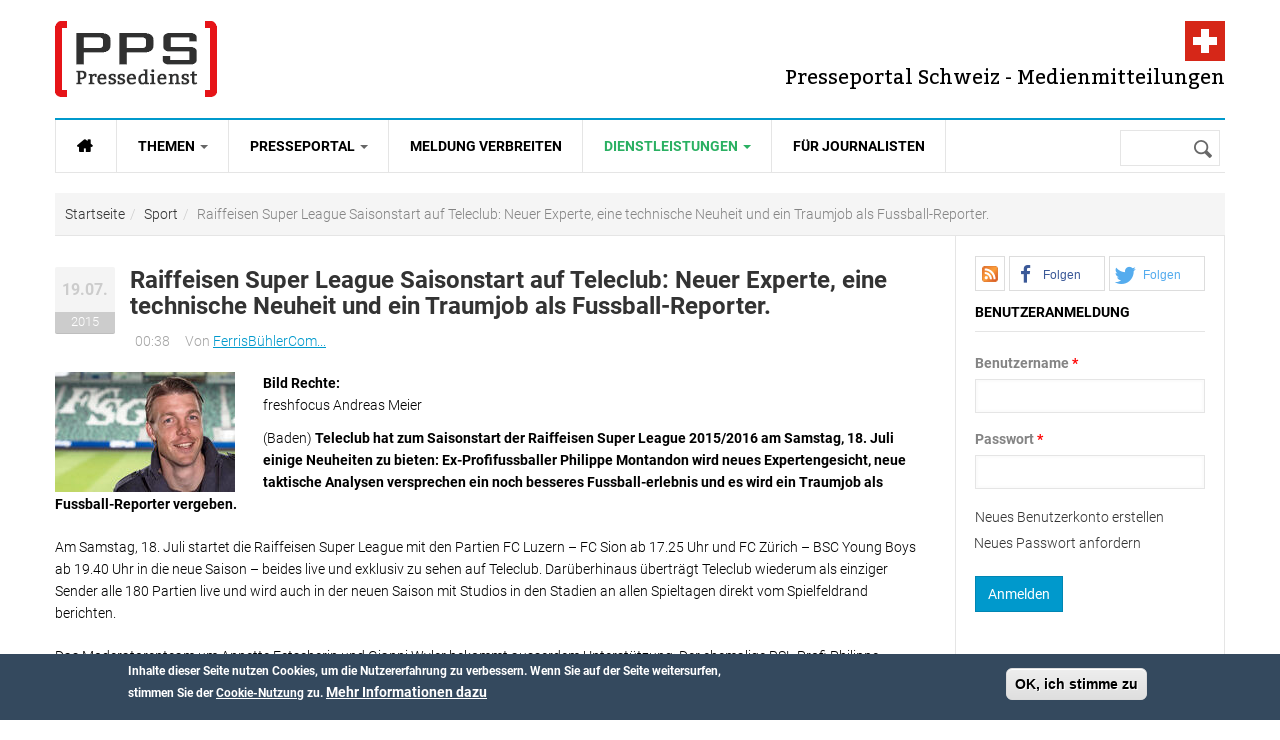

--- FILE ---
content_type: text/html; charset=utf-8
request_url: https://www.presseportal-schweiz.ch/pressemeldungen/raiffeisen-super-league-saisonstart-teleclub-neuer-experte-eine-technische-neuheit
body_size: 12904
content:
<!DOCTYPE html>
<html class="" lang="de" dir="ltr" prefix="content: http://purl.org/rss/1.0/modules/content/ dc: http://purl.org/dc/terms/ foaf: http://xmlns.com/foaf/0.1/ rdfs: http://www.w3.org/2000/01/rdf-schema# sioc: http://rdfs.org/sioc/ns# sioct: http://rdfs.org/sioc/types# skos: http://www.w3.org/2004/02/skos/core# xsd: http://www.w3.org/2001/XMLSchema# fb: http://www.facebook.com/2008/fbml website: http://ogp.me/ns/website# v: http://rdf.data-vocabulary.org/#">
<head>
  <link rel='preload' as="font" type="font/woff2" href='/sites/all/themes/gavias_synery/fonts/Roboto-Regular.woff2' crossorigin="anonymous">
  <link rel='preload' as="font" type="font/woff2" href='/sites/all/themes/gavias_synery/fonts/Roboto-Light.woff2' crossorigin="anonymous">
  <link rel='preload' as="font" type="font/woff2" href='/sites/all/themes/gavias_synery/fonts/Roboto-Bold.woff2' crossorigin="anonymous">
  <link rel='preload' as="font" type="font/woff2" href='/sites/all/themes/gavias_synery/fonts/Roboto-Medium.woff2' crossorigin="anonymous">
  <link rel='preload' as="font" type="font/woff2" href='/sites/all/themes/gavias_synery/fonts/Bitter-Regular.woff' crossorigin="anonymous">
  <link rel='preload' as="font" type="font/woff2" href='/sites/all/themes/gavias_synery/fonts/fontawesome-webfont.woff2?v=4.3.0' crossorigin="anonymous">
  <meta charset="utf-8" />
<link rel="amphtml" href="https://www.presseportal-schweiz.ch/pressemeldungen/raiffeisen-super-league-saisonstart-teleclub-neuer-experte-eine-technische-neuheit?amp" />
<script type="application/ld+json">{"@context":"http:\/\/schema.org","@type":"BreadcrumbList","itemListElement":[{"@type":"ListItem","position":1,"item":{"@id":"https:\/\/www.presseportal-schweiz.ch","name":"Startseite"}},{"@type":"ListItem","position":2,"item":{"@id":"https:\/\/www.presseportal-schweiz.ch\/kategorien\/sport","name":"Sport"}},{"@type":"ListItem","position":3,"item":{"@id":"https:\/\/www.presseportal-schweiz.ch\/pressemeldungen\/raiffeisen-super-league-saisonstart-teleclub-neuer-experte-eine-technische-neuheit","name":"Raiffeisen Super League Saisonstart auf Teleclub: Neuer Experte, eine technische Neuheit und ein Traumjob als Fussball-Reporter."}}]}</script>
<link rel="shortcut icon" href="https://www.presseportal-schweiz.ch/sites/all/themes/gavias_synery/favicon.ico" type="image/vnd.microsoft.icon" />
<script type="application/ld+json">{
    "@context": "https://schema.org",
    "@graph": [
        {
            "@type": "NewsArticle",
            "headline": "Raiffeisen Super League Saisonstart auf Teleclub: Neuer Experte, eine technische Neuheit und ein Traumjob als Fussball-Reporter.",
            "description": "(Baden) Teleclub hat zum Saisonstart der Raiffeisen Super League 2015/2016 am Samstag, 18.",
            "author": {
                "@type": "Organization",
                "name": "FerrisBühlerCommunications",
                "url": "https://www.presseportal-schweiz.ch/users/ferrisbuehlercommunications"
            },
            "publisher": {
                "@type": "Organization",
                "name": "Presseportal Schweiz - Presse und Medienmitteilungen",
                "url": "https://www.presseportal-schweiz.ch/",
                "logo": {
                    "@type": "ImageObject",
                    "url": "https://www.presseportal-schweiz.ch/logo.png",
                    "width": "200",
                    "height": "200"
                }
            },
            "datePublished": "2015-07-17T09:26:19+0200",
            "dateModified": "2015-07-19T00:38:17+0200",
            "image": {
                "@type": "ImageObject",
                "representativeOfPage": "True",
                "url": [
                    "https://www.presseportal-schweiz.ch/sites/default/files/styles/amp_16x9/public/tc_philippe_montandon_freshfocus.jpg?itok=bV4lE0co",
                    "https://www.presseportal-schweiz.ch/sites/default/files/styles/amp_4x3/public/tc_philippe_montandon_freshfocus.jpg?itok=yn3yMIj7",
                    "https://www.presseportal-schweiz.ch/sites/default/files/styles/amp_1x1/public/tc_philippe_montandon_freshfocus.jpg?itok=EqNF-YjI"
                ]
            },
            "mainEntityOfPage": "https://www.presseportal-schweiz.ch/pressemeldungen/raiffeisen-super-league-saisonstart-teleclub-neuer-experte-eine-technische-neuheit",
            "about": "Sport"
        }
    ]
}</script>
<meta name="description" content="(Baden) Teleclub hat zum Saisonstart der Raiffeisen Super League 2015/2016 am Samstag, 18." />
<meta name="robots" content="follow, index" />
<link rel="canonical" href="https://www.presseportal-schweiz.ch/pressemeldungen/raiffeisen-super-league-saisonstart-teleclub-neuer-experte-eine-technische-neuheit" />
<link rel="shortlink" href="https://www.presseportal-schweiz.ch/node/3430" />
<meta property="og:type" content="article" />
<meta property="og:url" content="https://www.presseportal-schweiz.ch/pressemeldungen/raiffeisen-super-league-saisonstart-teleclub-neuer-experte-eine-technische-neuheit" />
<meta property="og:title" content="Raiffeisen Super League Saisonstart auf Teleclub: Neuer Experte, eine technische Neuheit und ein Traumjob als Fussball-Reporter. | Presseportal-schweiz.ch" />
<meta property="og:description" content="(Baden) Teleclub hat zum Saisonstart der Raiffeisen Super League 2015/2016 am Samstag, 18." />
<meta property="og:updated_time" content="2015-07-19T00:38:17+02:00" />
<meta property="og:image" content="https://www.presseportal-schweiz.ch/sites/default/files/styles/opengraph_16_9/public/tc_philippe_montandon_freshfocus.jpg?itok=DED5Sngp" />
<meta property="og:image" content="https://www.presseportal-schweiz.ch/sites/default/files/styles/opengraph_landscape/public/tc_philippe_montandon_freshfocus.jpg?itok=9r2yZnGc" />
<meta property="og:image" content="https://www.presseportal-schweiz.ch/sites/default/files/styles/opengraph_square/public/tc_philippe_montandon_freshfocus.jpg?itok=b3wPr_Xr" />
<meta property="og:locale" content="de_DE" />
<meta property="article:publisher" content="https://www.facebook.com/nachrichtenschweiz" />
<meta property="article:section" content="Sport" />
<meta property="article:published_time" content="2015-07-17T09:26:19+02:00" />
<meta property="article:modified_time" content="2015-07-19T00:38:17+02:00" />
  <meta name="viewport" content="width=device-width, initial-scale=1.0">
  <link rel="apple-touch-icon" href="/apple-touch-icon.png?v=PY4xXq5KjE">
  <link rel="icon" type="image/png" href="/favicon-192x192.png?v=PY4xXq5KjE" sizes="192x192">
  <link rel="icon" type="image/png" href="/favicon-96x96.png?v=PY4xXq5KjE" sizes="96x96">  
  <link rel="icon" type="image/png" href="/favicon-32x32.png?v=PY4xXq5KjE" sizes="32x32">
  <!-- <link rel="icon" type="image/svg+xml" href="favicon.svg?v=PY4xXq5KjE" sizes="any"> -->
  <link rel="manifest" href="/manifest.json">
  <link rel="mask-icon" href="/safari-pinned-tab.svg" color="#E51B1E">
  <meta name="theme-color" content="#ffffff">    
  <title>Raiffeisen Super League Saisonstart auf Teleclub: Neuer Experte, eine technische Neuheit und ein Traumjob als Fussball-Reporter. | Presseportal-schweiz.ch</title>
  <link rel="stylesheet" href="https://www.presseportal-schweiz.ch/sites/default/files/css/css_xE-rWrJf-fncB6ztZfd2huxqgxu4WO-qwma6Xer30m4.css" media="all" />
<link rel="stylesheet" href="https://www.presseportal-schweiz.ch/sites/default/files/css/css_bv8KwudAC7IHUJ_oxA7YGOT6_WatHoyUkiVSlkF4jq8.css" media="all" />
<link rel="stylesheet" href="https://www.presseportal-schweiz.ch/sites/default/files/css/css_FzcAEhvTsLzmtPxWp-5YKLiXZYa0JWA-HFpozLoEpYc.css" media="all" />
<link rel="stylesheet" href="https://cdnjs.cloudflare.com/ajax/libs/font-awesome/4.4.0/css/font-awesome.min.css" media="all" />
<link rel="stylesheet" href="https://www.presseportal-schweiz.ch/sites/default/files/css/css_qoER2RR7S5uxBuhpjNtbfu3tLsW3HDahloonzXELbXw.css" media="all" />
<link rel="stylesheet" href="https://www.presseportal-schweiz.ch/sites/default/files/css/css_YcD5JL0uQaEYqR6LoCu7lnFoVd2FfIIagtwjtq0mvZA.css" media="all" />
  <script src="https://www.presseportal-schweiz.ch/sites/default/files/js/js_mOx0WHl6cNZI0fqrVldT0Ay6Zv7VRFDm9LexZoNN_NI.js"></script>
<script>document.createElement( "picture" );</script>
<script src="https://www.presseportal-schweiz.ch/sites/default/files/js/js_GOikDsJOX04Aww72M-XK1hkq4qiL_1XgGsRdkL0XlDo.js"></script>
<script src="https://www.presseportal-schweiz.ch/sites/default/files/js/js_RulCPHj8aUtatsXPqRSFtJIhBjBSAzFXZzADEVD4CHY.js"></script>
<script src="https://www.presseportal-schweiz.ch/sites/default/files/js/js_R9UbiVw2xuTUI0GZoaqMDOdX0lrZtgX-ono8RVOUEVc.js"></script>
<script src="https://www.presseportal-schweiz.ch/sites/default/files/js/js_M9LKhkDKa_kx-fO8uriDtOHjJRrtCK7be-_nId2Vj3g.js"></script>
<script src="https://www.presseportal-schweiz.ch/sites/default/files/js/js_zoeFlGx4CEp-rqJCDp-2-ny3cd1OtPIG4nsX_vmQxuA.js"></script>
<script>jQuery.extend(Drupal.settings, {"basePath":"\/","pathPrefix":"","setHasJsCookie":0,"ajaxPageState":{"theme":"gavias_synery","theme_token":"vVByNAprZepqD4LVMlx5d-Cparp7hlt9p36HIople8U","js":{"sites\/all\/modules\/picture\/picturefill\/picturefill.min.js":1,"sites\/all\/modules\/picture\/picture.min.js":1,"sites\/all\/modules\/sd_social_subs\/shariff.min.js":1,"0":1,"sites\/all\/modules\/eu_cookie_compliance\/js\/eu_cookie_compliance.min.js":1,"1":1,"sites\/all\/modules\/addthis\/addthis.js":1,"sites\/all\/modules\/clientside_validation\/clientside_validation.ie8.js":1,"sites\/all\/modules\/clientside_validation\/clientside_validation_html5\/clientside_validation_html5.js":1,"sites\/all\/modules\/clientside_validation\/clientside_validation.js":1,"sites\/all\/modules\/jquery_update\/replace\/jquery\/1.12\/jquery.min.js":1,"2":1,"misc\/jquery-extend-3.4.0.js":1,"misc\/jquery-html-prefilter-3.5.0-backport.js":1,"misc\/jquery.once.js":1,"misc\/drupal.js":1,"sites\/all\/modules\/jquery_update\/js\/jquery_browser.js":1,"sites\/all\/modules\/eu_cookie_compliance\/js\/jquery.cookie-1.4.1.min.js":1,"misc\/form-single-submit.js":1,"sites\/all\/modules\/admin_menu\/admin_devel\/admin_devel.js":1,"public:\/\/languages\/de_GNOeRvrtSLF_ujA90ADfOR_E2wq9FGXLOpKXklf_mGo.js":1,"sites\/all\/libraries\/colorbox\/jquery.colorbox-min.js":1,"sites\/all\/libraries\/DOMPurify\/purify.min.js":1,"sites\/all\/modules\/colorbox\/js\/colorbox.js":1,"sites\/all\/modules\/colorbox\/styles\/stockholmsyndrome\/colorbox_style.js":1,"sites\/all\/modules\/tb_megamenu\/js\/tb-megamenu-frontend.js":1,"sites\/all\/modules\/tb_megamenu\/js\/tb-megamenu-touch.js":1,"sites\/all\/modules\/clientside_validation\/jquery-validate\/jquery.validate.min.js":1,"sites\/all\/modules\/matomo\/matomo.js":1,"sites\/all\/modules\/extlink\/js\/extlink.js":1,"sites\/all\/themes\/gavias_synery\/js\/init.js":1,"sites\/all\/themes\/gavias_synery\/js\/stickymenu.js":1,"sites\/all\/themes\/gavias_synery\/js\/imagesloader.min.js":1,"sites\/all\/themes\/gavias_synery\/vendor\/jquery.easing.js":1,"sites\/all\/themes\/gavias_synery\/vendor\/owl-carousel\/owl.carousel.js":1,"sites\/all\/themes\/gavias_synery\/js\/jquery.cookie.js":1,"sites\/all\/themes\/gavias_synery\/js\/theme.plugins.js":1,"sites\/all\/themes\/gavias_synery\/js\/gavias-custom.js":1},"css":{"modules\/system\/system.base.css":1,"modules\/system\/system.menus.css":1,"modules\/system\/system.messages.css":1,"modules\/system\/system.theme.css":1,"modules\/comment\/comment.css":1,"sites\/all\/modules\/date\/date_repeat_field\/date_repeat_field.css":1,"modules\/field\/theme\/field.css":1,"modules\/node\/node.css":1,"sites\/all\/modules\/picture\/picture_wysiwyg.css":1,"modules\/search\/search.css":1,"modules\/user\/user.css":1,"sites\/all\/modules\/extlink\/css\/extlink.css":1,"sites\/all\/modules\/views\/css\/views.css":1,"sites\/all\/modules\/ckeditor\/css\/ckeditor.css":1,"sites\/all\/modules\/colorbox\/styles\/stockholmsyndrome\/colorbox_style.css":1,"sites\/all\/modules\/ctools\/css\/ctools.css":1,"sites\/all\/modules\/print\/print_ui\/css\/print_ui.theme.css":1,"https:\/\/cdnjs.cloudflare.com\/ajax\/libs\/font-awesome\/4.4.0\/css\/font-awesome.min.css":1,"sites\/all\/modules\/tb_megamenu\/css\/bootstrap.css":1,"sites\/all\/modules\/tb_megamenu\/css\/base.css":1,"sites\/all\/modules\/tb_megamenu\/css\/default.css":1,"sites\/all\/modules\/tb_megamenu\/css\/compatibility.css":1,"sites\/all\/modules\/sd_social_subs\/shariff.min.css":1,"sites\/all\/modules\/author_pane\/author_pane.css":1,"sites\/all\/modules\/eu_cookie_compliance\/css\/eu_cookie_compliance.css":1,"sites\/all\/themes\/gavias_synery\/css\/template.css":1,"sites\/all\/themes\/gavias_synery\/css\/bootstrap.css":1,"public:\/\/ctools\/css\/73a676839d1c311edbed9336329b9db0.css":1,"sites\/all\/themes\/gavias_synery\/vendor\/owl-carousel\/owl.carousel.css":1,"sites\/all\/themes\/gavias_synery\/vendor\/owl-carousel\/owl.theme.default.css":1,"sites\/all\/themes\/gavias_synery\/css\/font-awesome.css":1}},"colorbox":{"opacity":"0.85","current":"{current} von {total}","previous":"\u00ab Zur\u00fcck","next":"Weiter \u00bb","close":"Schlie\u00dfen","maxWidth":"98%","maxHeight":"98%","fixed":true,"mobiledetect":true,"mobiledevicewidth":"480px","file_public_path":"\/sites\/default\/files","specificPagesDefaultValue":"admin*\nimagebrowser*\nimg_assist*\nimce*\nnode\/add\/*\nnode\/*\/edit\nprint\/*\nprintpdf\/*\nsystem\/ajax\nsystem\/ajax\/*"},"eu_cookie_compliance":{"cookie_policy_version":"1.0.0","popup_enabled":1,"popup_agreed_enabled":0,"popup_hide_agreed":0,"popup_clicking_confirmation":1,"popup_scrolling_confirmation":0,"popup_html_info":"\u003Cdiv class=\u0022eu-cookie-compliance-banner eu-cookie-compliance-banner-info eu-cookie-compliance-banner--default\u0022\u003E\n  \u003Cdiv class=\u0022popup-content info\u0022\u003E\n        \u003Cdiv id=\u0022popup-text\u0022\u003E\n      \u003Cp\u003EInhalte dieser Seite nutzen Cookies, um die Nutzererfahrung zu verbessern.\u003C\/p\u003E\n\u003Cp\u003EWenn Sie auf der Seite weitersurfen, stimmen Sie der \u003Ca href=\u0022\/datenschutz\u0022\u003ECookie-Nutzung\u003C\/a\u003E zu.\u003C\/p\u003E\n              \u003Cbutton type=\u0022button\u0022 class=\u0022find-more-button eu-cookie-compliance-more-button\u0022\u003EMehr Informationen dazu\u003C\/button\u003E\n          \u003C\/div\u003E\n    \n    \u003Cdiv id=\u0022popup-buttons\u0022 class=\u0022\u0022\u003E\n            \u003Cbutton type=\u0022button\u0022 class=\u0022agree-button eu-cookie-compliance-default-button\u0022\u003EOK, ich stimme zu\u003C\/button\u003E\n          \u003C\/div\u003E\n  \u003C\/div\u003E\n\u003C\/div\u003E","use_mobile_message":false,"mobile_popup_html_info":"\u003Cdiv class=\u0022eu-cookie-compliance-banner eu-cookie-compliance-banner-info eu-cookie-compliance-banner--default\u0022\u003E\n  \u003Cdiv class=\u0022popup-content info\u0022\u003E\n        \u003Cdiv id=\u0022popup-text\u0022\u003E\n                    \u003Cbutton type=\u0022button\u0022 class=\u0022find-more-button eu-cookie-compliance-more-button\u0022\u003EMehr Informationen dazu\u003C\/button\u003E\n          \u003C\/div\u003E\n    \n    \u003Cdiv id=\u0022popup-buttons\u0022 class=\u0022\u0022\u003E\n            \u003Cbutton type=\u0022button\u0022 class=\u0022agree-button eu-cookie-compliance-default-button\u0022\u003EOK, ich stimme zu\u003C\/button\u003E\n          \u003C\/div\u003E\n  \u003C\/div\u003E\n\u003C\/div\u003E\n","mobile_breakpoint":"768","popup_html_agreed":"\u003Cdiv\u003E\n  \u003Cdiv class=\u0022popup-content agreed\u0022\u003E\n    \u003Cdiv id=\u0022popup-text\u0022\u003E\n      \u003Cp\u003EInhalte dieser Seite nutzen Cookies, um die Nutzererfahrung zu verbessern.\u003C\/p\u003E\n\u003Cp\u003EWenn Sie auf der Seite weitersurfen, stimmen Sie der \u003Ca href=\u0022\/datenschutz\u0022\u003ECookie-Nutzung\u003C\/a\u003E zu.\u003C\/p\u003E\n    \u003C\/div\u003E\n    \u003Cdiv id=\u0022popup-buttons\u0022\u003E\n      \u003Cbutton type=\u0022button\u0022 class=\u0022hide-popup-button eu-cookie-compliance-hide-button\u0022\u003EAusblenden\u003C\/button\u003E\n              \u003Cbutton type=\u0022button\u0022 class=\u0022find-more-button eu-cookie-compliance-more-button-thank-you\u0022 \u003EWeitere Informationen\u003C\/button\u003E\n          \u003C\/div\u003E\n  \u003C\/div\u003E\n\u003C\/div\u003E","popup_use_bare_css":false,"popup_height":"auto","popup_width":"100%","popup_delay":1000,"popup_link":"\/datenschutz","popup_link_new_window":1,"popup_position":null,"fixed_top_position":1,"popup_language":"de","store_consent":false,"better_support_for_screen_readers":0,"reload_page":0,"domain":"","domain_all_sites":null,"popup_eu_only_js":0,"cookie_lifetime":"100","cookie_session":false,"disagree_do_not_show_popup":0,"method":"default","allowed_cookies":"","withdraw_markup":"\u003Cbutton type=\u0022button\u0022 class=\u0022eu-cookie-withdraw-tab\u0022\u003EPrivacy settings\u003C\/button\u003E\n\u003Cdiv class=\u0022eu-cookie-withdraw-banner\u0022\u003E\n  \u003Cdiv class=\u0022popup-content info\u0022\u003E\n    \u003Cdiv id=\u0022popup-text\u0022\u003E\n      \u003Cp\u003EWe use cookies on this site to enhance your user experience\n\u003C\/p\u003E\u003Cp\u003EYou have given your consent for us to set cookies.\u003C\/p\u003E\n    \u003C\/div\u003E\n    \u003Cdiv id=\u0022popup-buttons\u0022\u003E\n      \u003Cbutton type=\u0022button\u0022 class=\u0022eu-cookie-withdraw-button\u0022\u003EWithdraw consent\u003C\/button\u003E\n    \u003C\/div\u003E\n  \u003C\/div\u003E\n\u003C\/div\u003E\n","withdraw_enabled":false,"withdraw_button_on_info_popup":false,"cookie_categories":[],"cookie_categories_details":[],"enable_save_preferences_button":true,"cookie_name":"","cookie_value_disagreed":"0","cookie_value_agreed_show_thank_you":"1","cookie_value_agreed":"2","containing_element":"body","automatic_cookies_removal":true,"close_button_action":"close_banner"},"matomo":{"trackMailto":1,"trackColorbox":1},"urlIsAjaxTrusted":{"\/pressemeldungen\/raiffeisen-super-league-saisonstart-teleclub-neuer-experte-eine-technische-neuheit":true,"\/pressemeldungen\/raiffeisen-super-league-saisonstart-teleclub-neuer-experte-eine-technische-neuheit?destination=node\/3430":true},"extlink":{"extTarget":0,"extClass":0,"extLabel":"(Link ist extern)","extImgClass":0,"extIconPlacement":"append","extSubdomains":1,"extExclude":"","extInclude":"","extCssExclude":"","extCssExplicit":"","extAlert":0,"extAlertText":"This link will take you to an external web site. We are not responsible for their content.","mailtoClass":"mailto","mailtoLabel":"(Link sendet E-Mail)","extUseFontAwesome":false},"clientsideValidation":{"forms":{"user-login-form":{"errorPlacement":"1","general":{"errorClass":"error","wrapper":"li","validateTabs":0,"scrollTo":1,"scrollSpeed":"1000","disableHtml5Validation":"1","validateOnBlur":"1","validateOnBlurAlways":"0","validateOnKeyUp":"1","validateBeforeAjax":0,"validateOnSubmit":"1","showMessages":"0","errorElement":"label"},"rules":{"name":{"required":true,"messages":{"required":"Das Feld Benutzername ist erforderlich.","maxlength":"Benutzername muss weniger als 60 Werte enthalten."},"maxlength":60},"pass":{"required":true,"messages":{"required":"Das Feld Passwort ist erforderlich.","maxlength":"Passwort muss weniger als 128 Werte enthalten."},"maxlength":128}}}},"general":{"usexregxp":0,"months":{"Januar":1,"Jan":1,"Februar":2,"Feb":2,"M\u00e4rz":3,"M\u00e4r":3,"April":4,"Apr":4,"Mai":5,"Juni":6,"Jun":6,"Juli":7,"Jul":7,"August":8,"Aug":8,"September":9,"Sep":9,"Oktober":10,"Okt":10,"November":11,"Nov":11,"Dezember":12,"Dez":12}},"groups":{"user-login-form":{}}}});</script>
    <!-- HTML5 Shim and Respond.js IE8 support of HTML5 elements and media queries -->
    <!-- WARNING: Respond.js doesn't work if you view the page via file:// -->
    <!--[if lt IE 9]>
      <script src="https://oss.maxcdn.com/libs/html5shiv/3.7.0/html5shiv.js"></script>
      <script src="https://oss.maxcdn.com/libs/respond.js/1.3.0/respond.min.js"></script>
    <![endif]-->
    </head>
<body class="html not-front not-logged-in no-sidebars page-node page-node- page-node-3430 node-type-pressemitteilung" >
  <div id="skip-link">
    <a href="#main-content" class="element-invisible element-focusable">Direkt zum Inhalt</a>
  </div>
    <div class="body"> <header id="header"><div class="header-main"><div class="container"><div class="header-main-inner"><div class="row"><div class="col-xs-5"><div class="logo"> <span class="element-invisible">Presseportal Schweiz - Presse und Medienmitteilungen</span> <a href="/" title="Zur Startseite von Presseportal Schweiz - Presse und Medienmitteilungen" rel="home" id="logo"> <img src="https://www.presseportal-schweiz.ch/sites/all/themes/gavias_synery/logo.png" alt="Presseportal Schweiz - Presse und Medienmitteilungen"/> </a></div></div><div class="col-xs-7 header-right"><div id="site-slogan">Presseportal Schweiz - Medienmitteilungen</div><div class="header-right-inner"></div></div></div></div></div></div><div class="main-menu"><div class="container"><div class="row"><div class="col-xs-12 area-main-menu"><div class="region region-main-menu"><div id="block-tb-megamenu-main-menu" class="block block-tb-megamenu no-bg no-margin no-title"><div class="tb-megamenu tb-megamenu-main-menu" role="navigation" aria-label="Hauptnavigation"> <button data-target=".nav-collapse" data-toggle="collapse" class="btn btn-navbar tb-megamenu-button" type="button"> <i class="fa fa-reorder"></i> </button><div class="nav-collapse always-show"><ul class="tb-megamenu-nav nav level-0 items-6"><li data-id="9179" data-level="1" data-type="menu_item" data-class="" data-xicon="" data-caption="" data-alignsub="" data-group="0" data-hidewcol="0" data-hidesub="0" id="" style="" class="tb-megamenu-item level-1 mega"> <a href="/" class="fa fa-home fa-lg" title="Startseite"> <span>Startseite</span> </a></li><li data-id="8366" data-level="1" data-type="menu_item" data-class="" data-xicon="" data-caption="" data-alignsub="" data-group="0" data-hidewcol="0" data-hidesub="0" id="" style="" class="tb-megamenu-item level-1 mega dropdown"> <a href="#" class="dropdown-toggle" rel="nofollow" title="Themen"> <span>Themen</span> <span class="caret"></span> </a><div data-class="" data-width="" class="tb-megamenu-submenu dropdown-menu mega-dropdown-menu nav-child"><div class="mega-dropdown-inner"><div class="tb-megamenu-row row-fluid"><div data-class="" data-width="12" data-hidewcol="0" id="tb-megamenu-column-1" class="tb-megamenu-column span12 mega-col-nav"><div class="tb-megamenu-column-inner mega-inner clearfix"><ul class="tb-megamenu-subnav mega-nav level-1 items-15"><li data-id="8367" data-level="2" data-type="menu_item" data-class="" data-xicon="" data-caption="" data-alignsub="" data-group="0" data-hidewcol="0" data-hidesub="0" class="tb-megamenu-item level-2 mega"> <a href="/kategorien/auto-verkehr-tourismus" title="Auto &amp; Verkehr &amp; Tourismus"> <span>Auto & Verkehr & Tourismus</span> </a></li><li data-id="8368" data-level="2" data-type="menu_item" data-class="" data-xicon="" data-caption="" data-alignsub="" data-group="0" data-hidewcol="0" data-hidesub="0" class="tb-megamenu-item level-2 mega"> <a href="/kategorien/freizeit-vermischtes" title="Freizeit &amp; Vermischtes"> <span>Freizeit & Vermischtes</span> </a></li><li data-id="8369" data-level="2" data-type="menu_item" data-class="" data-xicon="" data-caption="" data-alignsub="" data-group="0" data-hidewcol="0" data-hidesub="0" class="tb-megamenu-item level-2 mega"> <a href="/kategorien/handel-finanzen-wirtschaft" title="Handel &amp; Finanzen &amp; Wirtschaft"> <span>Handel & Finanzen & Wirtschaft</span> </a></li><li data-id="8370" data-level="2" data-type="menu_item" data-class="" data-xicon="" data-caption="" data-alignsub="" data-group="0" data-hidewcol="0" data-hidesub="0" class="tb-megamenu-item level-2 mega"> <a href="/kategorien/industrie-bau-immobilien" title="Industrie &amp; Bau &amp; Immobilien"> <span>Industrie & Bau & Immobilien</span> </a></li><li data-id="8371" data-level="2" data-type="menu_item" data-class="" data-xicon="" data-caption="" data-alignsub="" data-group="0" data-hidewcol="0" data-hidesub="0" class="tb-megamenu-item level-2 mega"> <a href="/kategorien/it-software-neue-medien" title="IT &amp; Software &amp; Neue Medien"> <span>IT & Software & Neue Medien</span> </a></li><li data-id="8372" data-level="2" data-type="menu_item" data-class="" data-xicon="" data-caption="" data-alignsub="" data-group="0" data-hidewcol="0" data-hidesub="0" class="tb-megamenu-item level-2 mega"> <a href="/kategorien/kultur-kunst" title="Kultur &amp; Kunst"> <span>Kultur & Kunst</span> </a></li><li data-id="8373" data-level="2" data-type="menu_item" data-class="" data-xicon="" data-caption="" data-alignsub="" data-group="0" data-hidewcol="0" data-hidesub="0" class="tb-megamenu-item level-2 mega"> <a href="/kategorien/marktforschung-werbung-consulting" title="Marktforschung &amp; Werbung &amp; Consulting"> <span>Marktforschung & Werbung & Consulting</span> </a></li><li data-id="8374" data-level="2" data-type="menu_item" data-class="" data-xicon="" data-caption="" data-alignsub="" data-group="0" data-hidewcol="0" data-hidesub="0" class="tb-megamenu-item level-2 mega"> <a href="/kategorien/medien-telekommunikation" title="Medien &amp; Telekommunikation"> <span>Medien & Telekommunikation</span> </a></li><li data-id="8375" data-level="2" data-type="menu_item" data-class="" data-xicon="" data-caption="" data-alignsub="" data-group="0" data-hidewcol="0" data-hidesub="0" class="tb-megamenu-item level-2 mega"> <a href="/kategorien/medizin-gesundheit" title="Medizin &amp; Gesundheit"> <span>Medizin & Gesundheit</span> </a></li><li data-id="8376" data-level="2" data-type="menu_item" data-class="" data-xicon="" data-caption="" data-alignsub="" data-group="0" data-hidewcol="0" data-hidesub="0" class="tb-megamenu-item level-2 mega"> <a href="/kategorien/politik-recht-gesellschaft" title="Politik &amp; Recht &amp; Gesellschaft"> <span>Politik & Recht & Gesellschaft</span> </a></li><li data-id="8377" data-level="2" data-type="menu_item" data-class="" data-xicon="" data-caption="" data-alignsub="" data-group="0" data-hidewcol="0" data-hidesub="0" class="tb-megamenu-item level-2 mega"> <a href="/kategorien/sport" title="Sport"> <span>Sport</span> </a></li><li data-id="8378" data-level="2" data-type="menu_item" data-class="" data-xicon="" data-caption="" data-alignsub="" data-group="0" data-hidewcol="0" data-hidesub="0" class="tb-megamenu-item level-2 mega"> <a href="/kategorien/trends-lifestyle-mode" title="Trends &amp; Lifestyle &amp; Mode"> <span>Trends & Lifestyle & Mode</span> </a></li><li data-id="8379" data-level="2" data-type="menu_item" data-class="" data-xicon="" data-caption="" data-alignsub="" data-group="0" data-hidewcol="0" data-hidesub="0" class="tb-megamenu-item level-2 mega"> <a href="/kategorien/umwelt-energie" title="Umwelt &amp; Energie"> <span>Umwelt & Energie</span> </a></li><li data-id="8380" data-level="2" data-type="menu_item" data-class="" data-xicon="" data-caption="" data-alignsub="" data-group="0" data-hidewcol="0" data-hidesub="0" class="tb-megamenu-item level-2 mega"> <a href="/kategorien/vereine-verb%C3%A4nde" title="Vereine &amp; Verbände"> <span>Vereine & Verbände</span> </a></li><li data-id="8381" data-level="2" data-type="menu_item" data-class="" data-xicon="" data-caption="" data-alignsub="" data-group="0" data-hidewcol="0" data-hidesub="0" class="tb-megamenu-item level-2 mega"> <a href="/kategorien/wissenschaft-forschung-bildung" title="Wissenschaft &amp; Forschung &amp; Bildung"> <span>Wissenschaft & Forschung & Bildung</span> </a></li></ul></div></div></div></div></div></li><li data-id="7526" data-level="1" data-type="menu_item" data-class="" data-xicon="" data-caption="" data-alignsub="" data-group="0" data-hidewcol="0" data-hidesub="0" id="" style="" class="tb-megamenu-item level-1 mega dropdown"> <a href="#" class="dropdown-toggle" rel="nofollow" title="Presseportal"> <span>Presseportal</span> <span class="caret"></span> </a><div data-class="" data-width="" class="tb-megamenu-submenu dropdown-menu mega-dropdown-menu nav-child"><div class="mega-dropdown-inner"><div class="tb-megamenu-row row-fluid"><div data-class="" data-width="12" data-hidewcol="0" id="tb-megamenu-column-2" class="tb-megamenu-column span12 mega-col-nav"><div class="tb-megamenu-column-inner mega-inner clearfix"><ul class="tb-megamenu-subnav mega-nav level-1 items-4"><li data-id="8383" data-level="2" data-type="menu_item" data-class="" data-xicon="" data-caption="" data-alignsub="" data-group="0" data-hidewcol="0" data-hidesub="0" class="tb-megamenu-item level-2 mega"> <a href="/agpre" title="Pressefächer"> <span>Pressefächer</span> </a></li><li data-id="8386" data-level="2" data-type="menu_item" data-class="" data-xicon="" data-caption="" data-alignsub="" data-group="0" data-hidewcol="0" data-hidesub="0" class="tb-megamenu-item level-2 mega"> <a href="/exklusiv" title="Top Meldungen"> <span>Top Meldungen</span> </a></li><li data-id="8385" data-level="2" data-type="menu_item" data-class="" data-xicon="" data-caption="" data-alignsub="" data-group="0" data-hidewcol="0" data-hidesub="0" class="tb-megamenu-item level-2 mega"> <a href="/bilders" title="Medienmitteilungen mit Bild"> <span>Medienmitteilungen mit Bild</span> </a></li><li data-id="8382" data-level="2" data-type="menu_item" data-class="" data-xicon="" data-caption="" data-alignsub="" data-group="0" data-hidewcol="0" data-hidesub="0" class="tb-megamenu-item level-2 mega"> <a href="/glossary" title="Meldungen nach Buchstabe"> <span>Meldungen nach Buchstabe</span> </a></li></ul></div></div></div></div></div></li><li data-id="7548" data-level="1" data-type="menu_item" data-class="" data-xicon="" data-caption="" data-alignsub="" data-group="0" data-hidewcol="0" data-hidesub="0" id="" style="" class="tb-megamenu-item level-1 mega"> <a href="/medienmitteilung-versenden" > <span>Meldung verbreiten</span> </a></li><li data-id="8423" data-level="1" data-type="menu_item" data-class="" data-xicon="" data-caption="" data-alignsub="" data-group="0" data-hidewcol="0" data-hidesub="0" id="" style="" class="tb-megamenu-item level-1 mega dropdown"> <a href="#" class="dropdown-toggle" rel="nofollow" title="Dienstleistungen"> <span>Dienstleistungen</span> <span class="caret"></span> </a><div data-class="" data-width="" class="tb-megamenu-submenu dropdown-menu mega-dropdown-menu nav-child"><div class="mega-dropdown-inner"><div class="tb-megamenu-row row-fluid"><div data-class="" data-width="12" data-hidewcol="0" id="tb-megamenu-column-3" class="tb-megamenu-column span12 mega-col-nav"><div class="tb-megamenu-column-inner mega-inner clearfix"><ul class="tb-megamenu-subnav mega-nav level-1 items-7"><li data-id="8424" data-level="2" data-type="menu_item" data-class="" data-xicon="" data-caption="" data-alignsub="" data-group="0" data-hidewcol="0" data-hidesub="0" id="" style="" class="tb-megamenu-item level-2 mega"> <a href="/publikation" title="Mehr Informationen zur PPS Publikation und PPS Netzwerk." class="link-green"> <span>Publikation</span> </a></li><li data-id="8425" data-level="2" data-type="menu_item" data-class="" data-xicon="" data-caption="" data-alignsub="" data-group="0" data-hidewcol="0" data-hidesub="0" id="" style="" class="tb-megamenu-item level-2 mega"> <a href="/presseversand" title="Informationen zum PPS Presseversand: Per E-Mail an themenrelevante Medien." class="link-green"> <span>Presseversand</span> </a></li><li data-id="9181" data-level="2" data-type="menu_item" data-class="" data-xicon="" data-caption="" data-alignsub="" data-group="0" data-hidewcol="0" data-hidesub="0" id="" style="" class="tb-megamenu-item level-2 mega"> <a href="https://www.presseportal-schweiz.ch/oeffentlichkeitsarbeit" title="Online PR Schweiz und Öffentlichkeitsarbeit seit 2010"> <span>Öffentlichkeitsarbeit</span> </a></li><li data-id="8754" data-level="2" data-type="menu_item" data-class="" data-xicon="" data-caption="" data-alignsub="" data-group="0" data-hidewcol="0" data-hidesub="0" id="" style="" class="tb-megamenu-item level-2 mega"> <a href="/referenzen" title="Faktische Referenzen vom PPS Presseversand auf einen Blick."> <span>Referenzen</span> </a></li><li data-id="9180" data-level="2" data-type="menu_item" data-class="" data-xicon="" data-caption="" data-alignsub="" data-group="0" data-hidewcol="0" data-hidesub="0" id="" style="" class="tb-megamenu-item level-2 mega"> <a href="/standards" title="Unsere Standards zum publizieren von Medienmiteilungen"> <span>Standards</span> </a></li><li data-id="421" data-level="2" data-type="menu_item" data-class="" data-xicon="" data-caption="" data-alignsub="" data-group="0" data-hidewcol="0" data-hidesub="0" id="" style="" class="tb-megamenu-item level-2 mega"> <a href="/tipps-zu-medienmitteilungen" title="Tipps: Medienmitteilung Schreiben und Beispiel"> <span>Tipps zu Medienmitteilungen</span> </a></li><li data-id="8426" data-level="2" data-type="menu_item" data-class="" data-xicon="" data-caption="" data-alignsub="" data-group="0" data-hidewcol="0" data-hidesub="0" id="" style="" class="tb-megamenu-item level-2 mega"> <a href="/faq" title="Häufig gestellte Fragen und Antworten zu unseren Dienstleistungen."> <span>FAQ</span> </a></li></ul></div></div></div></div></div></li><li data-id="8406" data-level="1" data-type="menu_item" data-class="" data-xicon="" data-caption="" data-alignsub="" data-group="0" data-hidewcol="0" data-hidesub="0" id="" style="" class="tb-megamenu-item level-1 mega"> <a href="/medienmitteilungen-abonnieren" title="Abonnieren Sie unsere Mitteilungen nach Themengebiet."> <span>Für Journalisten</span> </a></li></ul></div></div></div></div><div class="search-region"><div class="region region-search"><div id="block-search-form" class="block block-search no-title"><form action="/pressemeldungen/raiffeisen-super-league-saisonstart-teleclub-neuer-experte-eine-technische-neuheit" method="post" id="search-block-form" accept-charset="UTF-8"><div><div class="form-item form-type-searchfield form-item-search-block-form form-group"> <label class="element-invisible" for="edit-search-block-form--2">Suche </label> <input title="Geben Sie die Begriffe ein, nach denen Sie suchen." type="search" id="edit-search-block-form--2" name="search_block_form" value="" size="15" maxlength="128" class="form-text form-search" /></div><div class="form-actions form-wrapper form-group" id="edit-actions"><input type="submit" id="edit-submit" name="op" value="Suche" class="btn-primary btn form-submit" /></div><input type="hidden" name="form_build_id" value="form-lbuBcATqva4EDGwkIRJ89hq8rCC8BXrvtoz1Q7peosE" /><input type="hidden" name="form_id" value="search_block_form" /></div></form></div></div></div></div></div></div></div></header><div role="main" class="main main-page"><div class="page-top breadcrumb-wrap"><div class="container"><div class="row"><div class="col-md-12"><div id="breadcrumbs"><span class="element-invisible">Sie sind hier</span><nav id="breadcrumb" class=""><ol class="breadcrumb"><li class="inline odd first"><a href="/"><span>Startseite</span></a></li><li class="inline even"><a href="https://www.presseportal-schweiz.ch/kategorien/sport"><span>Sport</span></a></li><li class="inline odd last"><span>Raiffeisen Super League Saisonstart auf Teleclub: Neuer Experte, eine technische Neuheit und ein Traumjob als Fussball-Reporter.</span></li></ol></nav></div></div></div></div></div><div id="content" class="content content-full"><div class="container"><div class="content-main-inner"><div class="row"><div id="page-main-content" class="main-content col-xs-12 col-md-9 sb-r"><div class="main-content-inner"><div class="content-main"><div class="region region-content"><div id="block-system-main" class="block block-system no-title"><div class="block-inner clearfix"><div class="block-content"> <article id="node-3430" class="node node-pressemitteilung node-promoted node-sticky post post-large blog-single-post" about="/pressemeldungen/raiffeisen-super-league-saisonstart-teleclub-neuer-experte-eine-technische-neuheit" typeof="sioc:Item foaf:Document"> <header class="content-first"><div class="post-date"> <span class="day">19.07.</span> <span class="month">2015</span></div><div class="post-title"><h1 >Raiffeisen Super League Saisonstart auf Teleclub: Neuer Experte, eine technische Neuheit und ein Traumjob als Fussball-Reporter.</h1> <span property="dc:title" content="Raiffeisen Super League Saisonstart auf Teleclub: Neuer Experte, eine technische Neuheit und ein Traumjob als Fussball-Reporter." class="rdf-meta element-hidden"></span></div><div class="post-meta"> <span class="post-time"><i class="icon icon-time"></i>00:38</span> <span class="post-meta-user"><i class="icon icon-user"></i> Von <span rel="sioc:has_creator"><a href="/users/ferrisbuehlercommunications" title="Benutzerprofil anzeigen." class="username" about="/users/ferrisbuehlercommunications" typeof="sioc:UserAccount" datatype="" lang="">FerrisBühlerCom...</a></span> </span></div><div class="clearfix"></div> </header><div class="content"><div class="field field-name-field-bild field-type-image field-label-hidden"><div class="field-items"><div class="field-item even"><a href="https://www.presseportal-schweiz.ch/sites/default/files/tc_philippe_montandon_freshfocus.jpg" title="Raiffeisen Super League Saisonstart auf Teleclub: Neuer Experte, eine technische Neuheit und ein Traumjob als Fussball-Reporter." class="colorbox" data-colorbox-gallery="gallery-node-3430-_ri_ye_SE3w" data-cbox-img-attrs="{&quot;title&quot;: &quot;&quot;, &quot;alt&quot;: &quot;&quot;}"><img typeof="foaf:Image" src="https://www.presseportal-schweiz.ch/sites/default/files/styles/imagefeld/public/tc_philippe_montandon_freshfocus.jpg?itok=IMsKM1_c" width="180" height="120" alt="" title="" /></a></div></div></div><div class="field field-name-field-rechts field-type-text field-label-above"><div class="field-label">Bild Rechte:&nbsp;</div><div class="field-items"><div class="field-item even">freshfocus Andreas Meier</div></div></div><div class="field field-name-body field-type-text-with-summary field-label-hidden"><div class="field-items"><div class="field-item even" property="content:encoded"><p>(Baden) <strong>Teleclub hat zum Saisonstart der Raiffeisen Super League 2015/2016 am Samstag, 18. Juli einige Neuheiten zu bieten: Ex-Profifussballer Philippe Montandon wird neues Expertengesicht, neue taktische Analysen versprechen ein noch besseres Fussball-erlebnis und es wird ein Traumjob als Fussball-Reporter vergeben.</strong></p><p>Am Samstag, 18. Juli startet die Raiffeisen Super League mit den Partien FC Luzern – FC Sion ab 17.25 Uhr und FC Zürich – BSC Young Boys ab 19.40 Uhr in die neue Saison – beides live und exklusiv zu sehen auf Teleclub. Darüberhinaus überträgt Teleclub wiederum als einziger Sender alle 180 Partien live und wird auch in der neuen Saison mit Studios in den Stadien an allen Spieltagen direkt vom Spielfeldrand berichten.</p><p>Das Moderatorenteam um Annette Fetscherin und Gianni Wyler bekommt ausserdem Unterstützung: Der ehemalige RSL-Profi Philippe Montandon wird als Neuzugang neben Markus Frei und Urs Schönenberger für eine kompetente Analyse der Spiele sorgen. «Ich freue mich mein Fussballwissen nun als Experte einzubringen. Ich wechsle sozusagen von einer aktiven Rolle in eine passive, sprich vom Spielfeld aufs Sofa sozusagen», so der ehemalige Verteidiger des FC St.Gallen.</p><p><strong>Für ein noch besseres Fussballerlebnis</strong><br />Zur hochwertigen Berichterstattung in HD kommt 2015/2016 eine weitere technische Neuerung hinzu: Um den Zuschauern die Stärken und Schwächen der Teams noch besser aufzeigen zu können, greifen die Teleclub Experten ab sofort auf ein Taktiktool zurück, um einzelne Spielzüge mittels integrierter Grafiken zu analysieren.</p><p><strong>Traumjob als Fussball-Reporter</strong><br />Das Teleclub Team sucht Verstärkung: Zusammen mit Blick sucht Teleclub einen neuen Fussball-Reporter, der ab der Rückrunde jedes Wochenende live am Spielfeldrand die Stars der Liga interviewt. «Wir wollen begabten Nachwuchstalenten den Einstieg ins Fernseh- sowie Sportbusiness ermöglichen», so Claudia Lässer, Programmleiterin von Teleclub. Ab dem 16. Juli können sich Interessierte mit einem selbstgedrehten Video unter<br /><a href="mailto:traumjob@teleclub.ch">traumjob@teleclub.ch</a> für den Traumjob «RSL-Reporter» bewerben. In mehreren Castings wird das Können und die Schlagfertigkeit der Bewerber auf die Probe gestellt: Nur wer Nerven hat wie Drahtseile, wird sich durchsetzen und den Traumjob ergattern.</p><p><strong>Immer live mit dabei sein</strong><br />Ob im Abonnement oder im Einzelabruf (Pay-Per-View) stehen dem Zuschauer sämtliche Partien zur Verfügung. Zudem kann das Live-Sportprogramm jederzeit auch über Swisscom TV air abgerufen werden. Wer trotzdem einmal ein Spiel verpasst, findet alle Stimmen, Berichte und Zusammenfassungen online auf <a href="http://www.teleclubsport.ch" rel="nofollow">www.teleclubsport.ch</a> sowie auf dem 24-Stunden Newssender «Teleclub Sport Flash».</p></div></div></div><div class="field field-name-field-fiport field-type-text-long field-label-above"><div class="field-label">Firmenportrait:&nbsp;</div><div class="field-items"><div class="field-item even"><p><strong>Über Teleclub</strong><br />Die zur CT Cinetrade AG gehörende Teleclub AG ist die Betreiberin der führenden Digitalplattform für Abonnementfernsehen mit den einzigen Schweizer Pay-TV Sendern in deutscher und französischer Sprache in SD und HD Qualität. Mit den exklusiven Kinosendern Teleclub Cinema, Teleclub Star und Teleclub Prime bietet Teleclub seinen Kunden pro Jahr mehr als 360 TV-Premieren und gesamthaft über 1200 internationale und nationale Kinoerfolge. Auf den über 30 «Teleclub Sport»-Kanälen werden jährlich rund 5000 Live-Sportereignisse gezeigt. Abgerundet wird das reichhaltige Angebot mit über 70 weiteren, in der Schweiz zum Teil exklusiven, Partnersendern, die mit erstklassigen Serien, bildgewaltigen Dokumentationen, faszinierenden Lifestyle-Formaten sowie den schönsten Kinderprogrammen beste Unterhaltung für jeden Geschmack garantieren. Mehr Infos zu Teleclub: teleclub.ch.</p></div></div></div><div class="field field-name-field-kon field-type-text-long field-label-above"><div class="field-label">Pressekontakt:&nbsp;</div><div class="field-items"><div class="field-item even"><p>Ferris Bühler Communications GmbH<br />Adrienne Knüsli<br />Zürcherstrasse 59<br />CH-5400 Baden, Switzerland<br />Tel. +41 56 209 15 15<br />Fax +41 56 209 15 14<br />ferrisbuehler.com</p></div></div></div><div class="field field-name-taxonomy-vocabulary-1 field-type-taxonomy-term-reference field-label-hidden"><div class="field-items"><div class="field-item even"><a href="/kategorien/sport" datatype="">Sport</a></div></div></div></div><div class="link-wrapper"><ul class="links list-inline"><li class="print_html first"><a href="/print/3430" title="Druckoptimierte Version dieser Seite anzeigen." class="print-page" rel="nofollow"><img class="print-icon print-icon-margin" typeof="foaf:Image" src="https://www.presseportal-schweiz.ch/sites/all/modules/print/icons/print_icon.png" width="16" height="16" alt="Druckversion" title="Druckversion" />Druckversion</a></li><li class="print_pdf last"><a href="/printpdf/3430" title="Eine PDF-Version dieser Seite anzeigen." class="print-pdf" rel="nofollow"><img class="print-icon print-icon-margin" typeof="foaf:Image" src="https://www.presseportal-schweiz.ch/sites/all/modules/print/print_pdf/icons/pdf_icon.png" width="16" height="16" alt="PDF-Version" title="PDF-Version" />PDF-Version</a></li></ul></div><div data-theme="white" class="shariff" data-services="[&quot;facebook&quot;,&quot;twitter&quot;]"></div> </article></div></div></div></div></div><div class="content-bottom"><div class="region region-content-bottom"><div id="block-views-zufaellige-meldungen-block" class="block block-views "><div class="block-inner clearfix"><div class="block-title"><h2><span>Diese Meldungen zum Thema Sport könnten Sie auch interessieren:</span></h2></div><div class="block-content"><div class="view view-zufaellige-meldungen view-id-zufaellige_meldungen view-display-id-block post-style-list view-dom-id-77621c0cbc9637c1f5ceeeb5a8891935"><div class="view-content"><div class="item-list"><div class="view-list"><ul><li class="view-list-item views-row views-row-1 views-row-odd views-row-first"> <a href="/pressemeldungen/der-vision-zur-realitaet-die-pilatus-arena-eroeffnet-ein-neues-kapitel-fuer-sport">Von der Vision zur Realität: Die PILATUS ARENA eröffnet ein neues Kapitel für Sport, Events und Kultur in der Zentralschweiz</a></li><li class="view-list-item views-row views-row-2 views-row-even"> <a href="/pressemeldungen/14-golf-hockey-final-trotzt-regen-und-sammelt-30000-franken-fuer-den-nachwuchs">14. Golf-Hockey-Final trotzt Regen und sammelt 30’000 Franken für den Nachwuchs</a></li><li class="view-list-item views-row views-row-3 views-row-odd"> <a href="/pressemeldungen/prominente-verstaerkung-im-stiftungsrat-der-schweizer-sporthilfe">Prominente Verstärkung im Stiftungsrat der Schweizer Sporthilfe</a></li><li class="view-list-item views-row views-row-4 views-row-even views-row-last"> <a href="/pressemeldungen/vom-schlag-zur-haltung-adler-fight-night-2025-unterstuetzt-projekt-fuer-kinder">Vom Schlag zur Haltung. Adler Fight Night 2025 unterstützt Projekt für Kinder - Gäste willkommen</a></li></ul></div></div></div></div></div></div></div></div></div></div></div><div class="col-lg-3 col-md-3 col-sm-12 col-xs-12"><aside id="sidebar-right" class="sidebar sidebar-right"><div class="sidebar-inner"><div class="region region-sidebar-right"><div id="block-sd-social-subs-block" class="block block-sd-social-subs no-title"><div class="block-inner clearfix"><div class="block-content"><div class="shariff-rss"><a href="/rss.xml" class="feed-icon" title="Newsfeeds abonnieren"><img typeof="foaf:Image" src="//www.presseportal-schweiz.ch/misc/feed.png" alt="Newsfeeds abonnieren" height="16" width="16"></a></div><div data-theme="white" class="shariff" data-twitter-follow="nachrichten_ch" data-services="[&quot;facebook-follow&quot;,&quot;twitter-follow&quot;]"></div></div></div></div><div id="block-user-login" class="block block-user "><div class="block-inner clearfix"><div class="block-title"> <span>Benutzeranmeldung</span></div><div class="block-content"><form action="/pressemeldungen/raiffeisen-super-league-saisonstart-teleclub-neuer-experte-eine-technische-neuheit?destination=node/3430" method="post" id="user-login-form" accept-charset="UTF-8"><div><div class="form-item form-type-textfield form-item-name form-group"> <label for="edit-name">Benutzername <span class="form-required" title="Diese Angabe wird benötigt.">*</span></label> <input type="text" id="edit-name" name="name" value="" size="15" maxlength="60" class="form-text required" /></div><div class="form-item form-type-password form-item-pass form-group"> <label for="edit-pass">Passwort <span class="form-required" title="Diese Angabe wird benötigt.">*</span></label> <input type="password" id="edit-pass" name="pass" size="15" maxlength="128" class="form-text required" /></div><ul class="pagination pagination-lg pull-right"><li><a href="/user/register" title="Ein neues Benutzerkonto erstellen.">Neues Benutzerkonto erstellen</a></li><li><a href="/user/password" title="Ein neues Passwort per E-Mail anfordern.">Neues Passwort anfordern</a></li></ul><input type="hidden" name="form_build_id" value="form-lRGcZntmB5x0OgOFJmXny7wgEBxxUhfwxVoBvTBS-ZE" /><input type="hidden" name="form_id" value="user_login_block" /><div class="form-actions form-wrapper form-group" id="edit-actions--2"><input type="submit" id="edit-submit--2" name="op" value="Anmelden" class="btn-primary btn form-submit" /></div></div></form></div></div></div><div id="block-author-pane-delta-0" class="block block-author-pane "><div class="block-inner clearfix"><div class="block-title"> <span>Autor Information</span></div><div class="block-content"><div class="author-pane"><div class="author-pane-inner"><div class="author-pane-section author-pane-general"><div class="author-pane-line author-name"> <a href="/users/ferrisbuehlercommunications" title="Zum Pressefach von FerrisBühlerCommunications." class="username" about="/users/ferrisbuehlercommunications" typeof="sioc:UserAccount" datatype="" lang="">FerrisBühlerCom...</a></div><div class="picture"> <a href="/users/ferrisbuehlercommunications" title="Benutzerprofil anzeigen."><img typeof="foaf:Image" src="https://www.presseportal-schweiz.ch/sites/default/files/styles/thumbnail/public/pictures/picture-5504-1435736192.jpg?itok=z4MbQ8wX" alt="Bild des Benutzers FerrisBühlerCommunications" title="Zum Pressefach von FerrisBühlerCommunications" /></a></div></div><div class="author-pane-section author-pane-contact"></div><div class="author-pane-section author-pane-admin"></div> <a href="/user/5504/feed" class="btn btn-default" role="button"><img typeof="foaf:Image" src="//www.presseportal-schweiz.ch/misc/feed.png" alt="Pressefach abonnieren" width="16" height="16"> Pressefach abonnieren</a></div></div></div></div></div></div></div></aside></div></div></div></div></div></div><footer id="footer" class="footer"><div class="footer-center"><div class="container"><div class="row"><div class="footer-4col col-lg-3 col-md-3 col-md-6 col-xs-12 column"><div class="region region-footer-first"><div id="block-block-10" class="block block-block no-title"><div class="block-inner clearfix"><div class="block-content"><p><img alt="Nachrichten Schweiz - Presse und Medienmitteilungen" class="imageblock-image" src="//www.presseportal-schweiz.ch/sites/all/themes/gavias_synery/logo.png" /></p></div></div></div></div></div><div class="footer-4col col-lg-3 col-md-3 col-md-6 col-xs-12 column"><div class="region region-footer-second"><div id="block-block-11" class="block block-block "><div class="block-inner clearfix"><div class="block-title"> <span>Features</span></div><div class="block-content"><p>- <a href="https://www.presseportal-schweiz.ch/"><strong>Presseportal</strong></a><br />- Pressefach (Firmen Newsroom)<br />- Themenrelevante <strong>Presseverteiler</strong><br />- Abo-Dienste für Medienschaffende<br />- Schweizer Nachrichtenagentur<br />- PR Agentur Schweiz</p></div></div></div></div></div><div class="footer-4col col-lg-3 col-md-3 col-md-6 col-xs-12 column"><div class="region region-footer-third"><div id="block-menu-menu-footer-menu" class="block block-menu "><div class="block-inner clearfix"><div class="block-title"> <span>Informationen</span></div><div class="block-content"><ul class="menu nav"><li class="first leaf"><a href="https://www.presseportal-schweiz.ch/oeffentlichkeitsarbeit">Öffentlichkeitsarbeit</a></li><li class="leaf"><a href="/impressum">Impressum</a></li><li class="leaf"><a href="/agb" title="">AGB</a></li><li class="leaf"><a href="/datenschutz" title="">Datenschutz</a></li><li class="last leaf"><a href="/kategorien">Alle Meldungen (Sitemap)</a></li></ul></div></div></div></div></div><div class="footer-4col col-lg-3 col-md-3 col-md-6 col-xs-12 column"><div class="region region-footer-four"><div id="block-block-12" class="block block-block "><div class="block-inner clearfix"><div class="block-title"> <span>Kontakt</span></div><div class="block-content"><div><strong>PPS Pressedienst</strong></div><ul class="contact-info"><li><span><i class="fa fa-home"></i> Schwendistrasse. 1</span></li><li><span>9411 Schachen bei Reute</span></li><li><span><i class="fa fa-phone"></i> 0041 (0) 71 534 13 60</span></li><li><span><i class="fa fa-envelope-o"></i> kontakt @ presseportal-schweiz.ch</span></li></ul></div></div></div></div></div></div></div></div><div class="copyright"><div class="container"><div class="copyright-inner"></div></div></div> </footer></div>  
  <script src="https://www.presseportal-schweiz.ch/sites/default/files/js/js_7-q4xx5FaXgFWWma9tMCS9Q__822jcg6rhczPisS8LQ.js"></script>
<script src="https://www.presseportal-schweiz.ch/sites/default/files/js/js_Qiw41VrZe-6DbgyVHMsrVdPpwgs_Jj12YNCFygp5m3o.js"></script>
<script>window.eu_cookie_compliance_cookie_name = "";</script>
<script src="https://www.presseportal-schweiz.ch/sites/default/files/js/js_9Rus79ChiI2hXGY4ky82J2TDHJZsnYE02SAHZrAw2QQ.js"></script>
<script>var _paq = _paq || [];(function(){var u=(("https:" == document.location.protocol) ? "https://www.presseportal-schweiz.ch/piwik/" : "http://www.presseportal-schweiz.ch/piwik/");_paq.push(["setSiteId", "1"]);_paq.push(["setTrackerUrl", u+"matomo.php"]);_paq.push(["setDoNotTrack", 1]);_paq.push(["trackPageView"]);_paq.push(["setIgnoreClasses", ["no-tracking","colorbox"]]);_paq.push(["enableLinkTracking"]);var d=document,g=d.createElement("script"),s=d.getElementsByTagName("script")[0];g.type="text/javascript";g.defer=true;g.async=true;g.src="https://www.presseportal-schweiz.ch/sites/default/files/matomo/matomo.js?t5yvig";s.parentNode.insertBefore(g,s);})();</script>
<script src="https://www.presseportal-schweiz.ch/sites/default/files/js/js_uYTTEeP7xBtwxz4LFc75rEvzlLoFbcBBR8P1y5UYsEo.js"></script>
 
</body>

</html>
